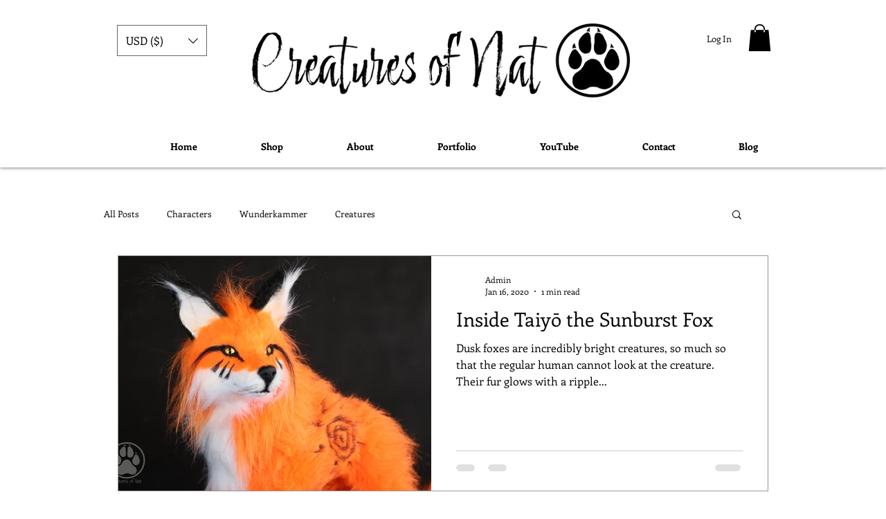

--- FILE ---
content_type: text/html; charset=utf-8
request_url: https://www.google.com/recaptcha/api2/aframe
body_size: 269
content:
<!DOCTYPE HTML><html><head><meta http-equiv="content-type" content="text/html; charset=UTF-8"></head><body><script nonce="sAl0GCoJ-MHnDYnzlJBGTw">/** Anti-fraud and anti-abuse applications only. See google.com/recaptcha */ try{var clients={'sodar':'https://pagead2.googlesyndication.com/pagead/sodar?'};window.addEventListener("message",function(a){try{if(a.source===window.parent){var b=JSON.parse(a.data);var c=clients[b['id']];if(c){var d=document.createElement('img');d.src=c+b['params']+'&rc='+(localStorage.getItem("rc::a")?sessionStorage.getItem("rc::b"):"");window.document.body.appendChild(d);sessionStorage.setItem("rc::e",parseInt(sessionStorage.getItem("rc::e")||0)+1);localStorage.setItem("rc::h",'1769672078959');}}}catch(b){}});window.parent.postMessage("_grecaptcha_ready", "*");}catch(b){}</script></body></html>